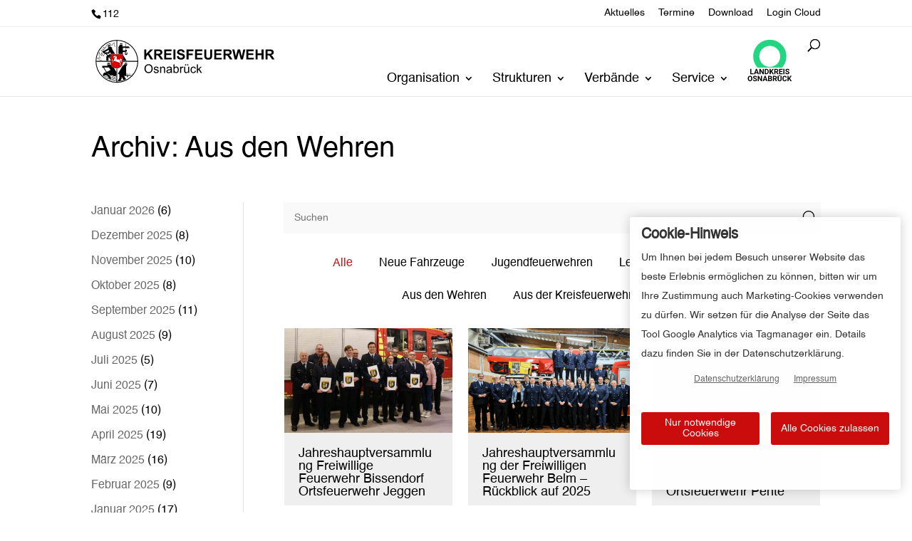

--- FILE ---
content_type: image/svg+xml
request_url: https://kreisfeuerwehr-osnabrueck.de/wp-content/uploads/2025/05/logo-lkos-2025_hell.svg
body_size: 2397
content:
<?xml version="1.0" encoding="UTF-8"?>
<svg id="Ebene_2" data-name="Ebene 2" xmlns="http://www.w3.org/2000/svg" viewBox="0 0 1964.84 1847.46">
  <defs>
    <style>
      .cls-1 {
        fill: #21d581;
      }

      .cls-2 {
        fill: #fff;
      }
    </style>
  </defs>
  <g id="Typo">
    <g>
      <path class="cls-1" d="M982.45,1207.42c-258.13,0-467.39-209.25-467.39-467.35s209.26-467.35,467.39-467.35,467.35,209.22,467.35,467.35-209.2,467.35-467.35,467.35M982.45,0C573.74,0,242.39,331.35,242.39,740.06c0,192.39,73.45,367.61,193.77,499.2h1092.53c120.37-131.59,193.77-306.81,193.77-499.2C1722.46,331.35,1391.14,0,982.46,0"/>
      <g>
        <g>
          <path class="cls-2" d="M159.24,1492.89h103.89v39.3H110.32v-237.45h48.93v198.15h0Z"/>
          <path class="cls-2" d="M428.34,1483.27h-85.78l-16.31,48.93h-52.02l88.39-237.45h45.34l88.88,237.45h-52.02l-16.47-48.93h0ZM355.76,1443.64h59.36l-29.84-88.88-29.52,88.88h0Z"/>
          <path class="cls-2" d="M712.1,1532.2h-48.93l-95.24-156.24v156.24h-48.93v-237.45h48.93l95.41,156.56v-156.56h48.76v237.45h0Z"/>
          <path class="cls-2" d="M754.83,1532.2v-237.45h73.06c20.88,0,39.55,4.7,56.02,14.11,16.47,9.41,29.33,22.78,38.57,40.12s13.86,37.05,13.86,59.12v10.93c0,22.07-4.54,41.7-13.62,58.87-9.08,17.18-21.88,30.5-38.41,39.96-16.53,9.46-35.17,14.24-55.94,14.35h-73.55,0ZM803.76,1334.37v158.52h23.65c19.13,0,33.76-6.25,43.87-18.75s15.27-30.39,15.49-53.66v-12.56c0-24.14-5-42.43-15-54.88s-24.63-18.67-43.87-18.67h-24.14Z"/>
          <path class="cls-2" d="M1046.27,1436.95l-25.44,27.4v67.84h-48.93v-237.45h48.93v107.64l21.53-29.52,60.5-78.12h60.18l-84.32,105.52,86.76,131.94h-58.22l-60.99-95.24h0Z"/>
          <path class="cls-2" d="M1271.82,1445.27h-38.98v86.92h-48.93v-237.45h88.23c28.05,0,49.69,6.25,64.91,18.75,15.22,12.5,22.83,30.17,22.83,53,0,16.2-3.51,29.71-10.52,40.53-7.01,10.82-17.64,19.44-31.88,25.85l51.37,97.04v2.28h-52.51l-44.52-86.92h0ZM1232.84,1405.64h39.47c12.29,0,21.8-3.12,28.54-9.38,6.74-6.25,10.11-14.87,10.11-25.85s-3.18-20-9.54-26.42c-6.36-6.41-16.12-9.62-29.27-9.62h-39.3v71.27h0Z"/>
          <path class="cls-2" d="M1539.93,1429.29h-93.94v63.6h110.25v39.3h-159.17v-237.45h158.85v39.63h-109.92v56.59h93.94v38.33h-.01Z"/>
          <path class="cls-2" d="M1636.97,1532.2h-48.93v-237.45h48.93v237.45Z"/>
          <path class="cls-2" d="M1805.43,1469.9c0-9.24-3.26-16.33-9.79-21.28-6.52-4.95-18.27-10.17-35.23-15.66s-30.39-10.9-40.28-16.23c-26.97-14.57-40.45-34.19-40.45-58.87,0-12.83,3.61-24.27,10.85-34.33,7.23-10.06,17.61-17.91,31.15-23.57,13.54-5.65,28.73-8.48,45.58-8.48s32.07,3.07,45.34,9.21c13.26,6.14,23.57,14.82,30.91,26.01,7.34,11.2,11.01,23.92,11.01,38.16h-48.93c0-10.87-3.43-19.33-10.28-25.36s-16.47-9.05-28.87-9.05-21.26,2.53-27.89,7.58c-6.63,5.06-9.95,11.72-9.95,19.98,0,7.72,3.89,14.19,11.66,19.41,7.77,5.22,19.22,10.11,34.33,14.68,27.83,8.37,48.11,18.75,60.83,31.15s19.08,27.83,19.08,46.32c0,20.55-7.78,36.67-23.32,48.35-15.55,11.69-36.48,17.53-62.79,17.53-18.27,0-34.9-3.34-49.9-10.03s-26.45-15.84-34.33-27.48c-7.88-11.63-11.82-25.12-11.82-40.45h49.09c0,26.2,15.66,39.3,46.97,39.3,11.63,0,20.71-2.36,27.23-7.09s9.79-11.33,9.79-19.81h.01Z"/>
        </g>
        <g>
          <path class="cls-2" d="M202.22,1730.85c0,23.38-4.13,43.87-12.39,61.48s-20.09,31.21-35.47,40.77c-15.39,9.57-33.02,14.35-52.92,14.35s-37.24-4.73-52.68-14.19c-15.44-9.46-27.4-22.97-35.88-40.53S.1,1754.98,0,1732.14v-11.74c0-23.38,4.21-43.95,12.64-61.73,8.42-17.78,20.33-31.42,35.72-40.93,15.38-9.51,32.97-14.27,52.76-14.27s37.37,4.76,52.76,14.27c15.38,9.52,27.29,23.16,35.72,40.93,8.42,17.78,12.64,38.3,12.64,61.56v10.6l-.02.02ZM152.64,1720.09c0-24.9-4.46-43.81-13.37-56.75-8.92-12.94-21.64-19.41-38.16-19.41s-29.09,6.39-38,19.16c-8.92,12.78-13.43,31.5-13.54,56.18v11.58c0,24.25,4.46,43.05,13.37,56.43,8.91,13.37,21.74,20.06,38.49,20.06s29.03-6.44,37.84-19.33,13.26-31.66,13.37-56.35v-11.58h0Z"/>
          <path class="cls-2" d="M360.9,1781.9c0-9.24-3.26-16.33-9.79-21.28-6.52-4.95-18.27-10.17-35.23-15.66-16.96-5.49-30.39-10.9-40.28-16.23-26.97-14.57-40.45-34.19-40.45-58.87,0-12.83,3.61-24.27,10.85-34.33,7.23-10.06,17.61-17.91,31.15-23.57,13.54-5.65,28.73-8.48,45.58-8.48s32.07,3.07,45.34,9.21c13.26,6.14,23.57,14.82,30.9,26.01,7.34,11.2,11.01,23.92,11.01,38.16h-48.93c0-10.87-3.42-19.33-10.27-25.36s-16.47-9.05-28.87-9.05-21.26,2.53-27.89,7.58c-6.63,5.06-9.95,11.72-9.95,19.98,0,7.72,3.89,14.19,11.66,19.41,7.77,5.22,19.22,10.11,34.33,14.68,27.83,8.37,48.11,18.75,60.83,31.15s19.08,27.83,19.08,46.32c0,20.55-7.77,36.67-23.32,48.35-15.55,11.69-36.48,17.53-62.79,17.53-18.27,0-34.9-3.34-49.9-10.03s-26.45-15.84-34.33-27.48c-7.88-11.63-11.82-25.12-11.82-40.45h49.09c0,26.2,15.66,39.3,46.97,39.3,11.63,0,20.71-2.36,27.24-7.09s9.79-11.33,9.79-19.81h0Z"/>
          <path class="cls-2" d="M636.19,1844.2h-48.93l-95.24-156.24v156.24h-48.93v-237.45h48.93l95.41,156.56v-156.56h48.76v237.45Z"/>
          <path class="cls-2" d="M815.91,1795.27h-85.78l-16.31,48.93h-52.02l88.39-237.45h45.34l88.88,237.45h-52.02l-16.47-48.93h-.01ZM743.34,1755.64h59.36l-29.84-88.88-29.52,88.88h0Z"/>
          <path class="cls-2" d="M906.59,1844.2v-237.45h83.17c28.81,0,50.66,5.52,65.56,16.55,14.89,11.04,22.34,27.21,22.34,48.52,0,11.64-2.99,21.88-8.97,30.74s-14.3,15.36-24.95,19.49c12.18,3.04,21.77,9.19,28.78,18.43,7.01,9.24,10.52,20.55,10.52,33.92,0,22.83-7.29,40.12-21.85,51.86-14.57,11.74-35.34,17.72-62.3,17.94h-92.31,0ZM955.51,1706.22h36.21c24.68-.43,37.02-10.27,37.02-29.52,0-10.76-3.13-18.51-9.38-23.24s-16.12-7.09-29.6-7.09h-34.25v59.85h0ZM955.51,1740.8v64.09h41.91c11.52,0,20.52-2.74,26.99-8.24,6.47-5.49,9.7-13.07,9.7-22.75,0-21.74-11.25-32.78-33.76-33.11h-44.85.01Z"/>
          <path class="cls-2" d="M1207.64,1757.27h-38.98v86.92h-48.93v-237.45h88.23c28.05,0,49.69,6.25,64.91,18.75,15.22,12.5,22.83,30.17,22.83,53,0,16.2-3.51,29.71-10.52,40.53-7.01,10.82-17.64,19.44-31.88,25.85l51.37,97.04v2.28h-52.51l-44.52-86.92h0ZM1168.66,1717.64h39.47c12.29,0,21.8-3.12,28.54-9.38,6.74-6.25,10.11-14.87,10.11-25.85s-3.18-20-9.54-26.42c-6.36-6.41-16.12-9.62-29.27-9.62h-39.3v71.27h0Z"/>
          <path class="cls-2" d="M1739.14,1765.1c-1.85,25.55-11.28,45.66-28.3,60.34-17.02,14.68-39.44,22.02-67.27,22.02-30.44,0-54.39-10.25-71.84-30.74s-26.18-48.62-26.18-84.4v-14.51c0-22.83,4.02-42.95,12.07-60.34,8.04-17.39,19.54-30.74,34.49-40.04s32.32-13.94,52.11-13.94c27.4,0,49.47,7.34,66.21,22.02s26.42,35.28,29.03,61.81h-48.93c-1.2-15.33-5.46-26.45-12.8-33.35-7.34-6.9-18.51-10.36-33.51-10.36-16.31,0-28.51,5.85-36.61,17.53-8.1,11.69-12.26,29.82-12.48,54.39v17.94c0,25.66,3.89,44.42,11.66,56.26,7.77,11.85,20.03,17.78,36.78,17.78,15.11,0,26.39-3.45,33.84-10.36,7.45-6.9,11.71-17.59,12.8-32.05h48.93Z"/>
          <path class="cls-2" d="M1845.63,1748.95l-25.44,27.4v67.84h-48.93v-237.45h48.93v107.64l21.53-29.52,60.5-78.12h60.18l-84.32,105.52,86.76,131.94h-58.22l-60.99-95.24h0Z"/>
          <g>
            <path class="cls-2" d="M1512.61,1606.74v156.4c0,25.99-8.13,46.54-24.38,61.65s-38.46,22.67-66.62,22.67-49.74-7.34-66.05-22.02-24.63-34.84-24.95-60.5v-158.19h48.93v156.73c0,15.55,3.72,26.88,11.17,34,7.45,7.12,17.75,10.68,30.9,10.68,27.51,0,41.48-14.46,41.91-43.38v-158.03h49.09,0Z"/>
            <rect class="cls-2" x="1398.33" y="1575.82" width="46.27" height="46.4"/>
          </g>
        </g>
      </g>
    </g>
  </g>
</svg>